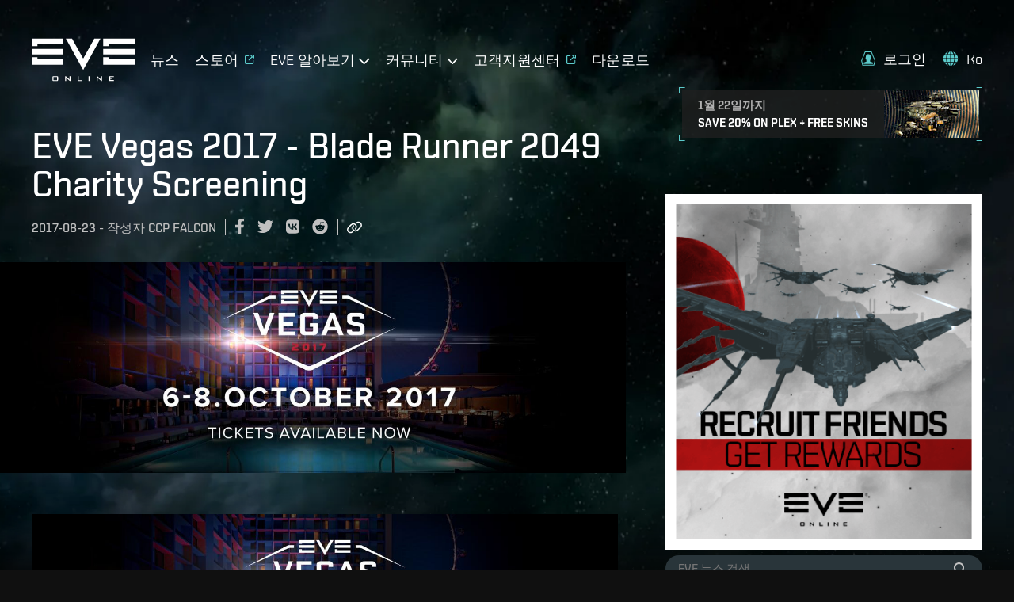

--- FILE ---
content_type: text/javascript
request_url: https://www.eveonline.com/static/js/npm-vfile.3c5dd73e.chunk.js
body_size: 1904
content:
(window.webpackJsonp=window.webpackJsonp||[]).push([[68],{2038:function(t,e,n){"use strict";var i=n(552),r=n.n(i),s=n(1008);const o={basename:function(t,e){if(void 0!==e&&"string"!==typeof e)throw new TypeError('"ext" argument must be a string');a(t);let n,i=0,r=-1,s=t.length;if(void 0===e||0===e.length||e.length>t.length){for(;s--;)if(47===t.charCodeAt(s)){if(n){i=s+1;break}}else r<0&&(n=!0,r=s+1);return r<0?"":t.slice(i,r)}if(e===t)return"";let o=-1,h=e.length-1;for(;s--;)if(47===t.charCodeAt(s)){if(n){i=s+1;break}}else o<0&&(n=!0,o=s+1),h>-1&&(t.charCodeAt(s)===e.charCodeAt(h--)?h<0&&(r=s):(h=-1,r=o));i===r?r=o:r<0&&(r=t.length);return t.slice(i,r)},dirname:function(t){if(a(t),0===t.length)return".";let e,n=-1,i=t.length;for(;--i;)if(47===t.charCodeAt(i)){if(e){n=i;break}}else e||(e=!0);return n<0?47===t.charCodeAt(0)?"/":".":1===n&&47===t.charCodeAt(0)?"//":t.slice(0,n)},extname:function(t){a(t);let e,n=t.length,i=-1,r=0,s=-1,o=0;for(;n--;){const h=t.charCodeAt(n);if(47!==h)i<0&&(e=!0,i=n+1),46===h?s<0?s=n:1!==o&&(o=1):s>-1&&(o=-1);else if(e){r=n+1;break}}if(s<0||i<0||0===o||1===o&&s===i-1&&s===r+1)return"";return t.slice(s,i)},join:function(){let t,e=-1;for(var n=arguments.length,i=new Array(n),r=0;r<n;r++)i[r]=arguments[r];for(;++e<i.length;)a(i[e]),i[e]&&(t=void 0===t?i[e]:t+"/"+i[e]);return void 0===t?".":h(t)},sep:"/"};function h(t){a(t);const e=47===t.charCodeAt(0);let n=function(t,e){let n,i,r="",s=0,o=-1,h=0,a=-1;for(;++a<=t.length;){if(a<t.length)n=t.charCodeAt(a);else{if(47===n)break;n=47}if(47===n){if(o===a-1||1===h);else if(o!==a-1&&2===h){if(r.length<2||2!==s||46!==r.charCodeAt(r.length-1)||46!==r.charCodeAt(r.length-2))if(r.length>2){if(i=r.lastIndexOf("/"),i!==r.length-1){i<0?(r="",s=0):(r=r.slice(0,i),s=r.length-1-r.lastIndexOf("/")),o=a,h=0;continue}}else if(r.length>0){r="",s=0,o=a,h=0;continue}e&&(r=r.length>0?r+"/..":"..",s=2)}else r.length>0?r+="/"+t.slice(o+1,a):r=t.slice(o+1,a),s=a-o-1;o=a,h=0}else 46===n&&h>-1?h++:h=-1}return r}(t,!e);return 0!==n.length||e||(n="."),n.length>0&&47===t.charCodeAt(t.length-1)&&(n+="/"),e?"/"+n:n}function a(t){if("string"!==typeof t)throw new TypeError("Path must be a string. Received "+JSON.stringify(t))}const c={cwd:function(){return"/"}};function f(t){return null!==t&&"object"===typeof t&&t.href&&t.origin}function l(t){if("string"===typeof t)t=new URL(t);else if(!f(t)){const e=new TypeError('The "path" argument must be of type string or an instance of URL. Received `'+t+"`");throw e.code="ERR_INVALID_ARG_TYPE",e}if("file:"!==t.protocol){const t=new TypeError("The URL must be of scheme file");throw t.code="ERR_INVALID_URL_SCHEME",t}return function(t){if(""!==t.hostname){const t=new TypeError('File URL host must be "localhost" or empty on darwin');throw t.code="ERR_INVALID_FILE_URL_HOST",t}const e=t.pathname;let n=-1;for(;++n<e.length;)if(37===e.charCodeAt(n)&&50===e.charCodeAt(n+1)){const t=e.charCodeAt(n+2);if(70===t||102===t){const t=new TypeError("File URL path must not include encoded / characters");throw t.code="ERR_INVALID_FILE_URL_PATH",t}}return decodeURIComponent(e)}(t)}n.d(e,"a",(function(){return d}));const u=["history","path","basename","stem","extname","dirname"];class d{constructor(t){let e;e=t?"string"===typeof t||r()(t)?{value:t}:f(t)?{path:t}:t:{},this.data={},this.messages=[],this.history=[],this.cwd=c.cwd(),this.value,this.stored,this.result,this.map;let n,i=-1;for(;++i<u.length;){const t=u[i];t in e&&void 0!==e[t]&&(this[t]="history"===t?[...e[t]]:e[t])}for(n in e)u.includes(n)||(this[n]=e[n])}get path(){return this.history[this.history.length-1]}set path(t){f(t)&&(t=l(t)),p(t,"path"),this.path!==t&&this.history.push(t)}get dirname(){return"string"===typeof this.path?o.dirname(this.path):void 0}set dirname(t){g(this.basename,"dirname"),this.path=o.join(t||"",this.basename)}get basename(){return"string"===typeof this.path?o.basename(this.path):void 0}set basename(t){p(t,"basename"),m(t,"basename"),this.path=o.join(this.dirname||"",t)}get extname(){return"string"===typeof this.path?o.extname(this.path):void 0}set extname(t){if(m(t,"extname"),g(this.dirname,"extname"),t){if(46!==t.charCodeAt(0))throw new Error("`extname` must start with `.`");if(t.includes(".",1))throw new Error("`extname` cannot contain multiple dots")}this.path=o.join(this.dirname,this.stem+(t||""))}get stem(){return"string"===typeof this.path?o.basename(this.path,this.extname):void 0}set stem(t){p(t,"stem"),m(t,"stem"),this.path=o.join(this.dirname||"",t+(this.extname||""))}toString(t){return(this.value||"").toString(t)}message(t,e,n){const i=new s.a(t,e,n);return this.path&&(i.name=this.path+":"+i.name,i.file=this.path),i.fatal=!1,this.messages.push(i),i}info(t,e,n){const i=this.message(t,e,n);return i.fatal=null,i}fail(t,e,n){const i=this.message(t,e,n);throw i.fatal=!0,i}}function m(t,e){if(t&&t.includes(o.sep))throw new Error("`"+e+"` cannot be a path: did not expect `"+o.sep+"`")}function p(t,e){if(!t)throw new Error("`"+e+"` cannot be empty")}function g(t,e){if(!t)throw new Error("Setting `"+e+"` requires `path` to be set too")}}}]);
//# sourceMappingURL=npm-vfile.3c5dd73e.chunk.js.map

--- FILE ---
content_type: text/javascript
request_url: https://www.eveonline.com/static/js/npm-emotion.91d99770.chunk.js
body_size: 8025
content:
(window.webpackJsonp=window.webpackJsonp||[]).push([[19],{1003:function(e,t,r){"use strict";t.a={animationIterationCount:1,borderImageOutset:1,borderImageSlice:1,borderImageWidth:1,boxFlex:1,boxFlexGroup:1,boxOrdinalGroup:1,columnCount:1,columns:1,flex:1,flexGrow:1,flexPositive:1,flexShrink:1,flexNegative:1,flexOrder:1,gridRow:1,gridRowEnd:1,gridRowSpan:1,gridRowStart:1,gridColumn:1,gridColumnEnd:1,gridColumnSpan:1,gridColumnStart:1,msGridRow:1,msGridRowSpan:1,msGridColumn:1,msGridColumnSpan:1,fontWeight:1,lineHeight:1,opacity:1,order:1,orphans:1,tabSize:1,widows:1,zIndex:1,zoom:1,WebkitLineClamp:1,fillOpacity:1,floodOpacity:1,stopOpacity:1,strokeDasharray:1,strokeDashoffset:1,strokeMiterlimit:1,strokeOpacity:1,strokeWidth:1}},107:function(e,t,r){"use strict";var n=r(0),a=r(394);function i(){return(i=Object.assign?Object.assign.bind():function(e){for(var t=1;t<arguments.length;t++){var r=arguments[t];for(var n in r)({}).hasOwnProperty.call(r,n)&&(e[n]=r[n])}return e}).apply(null,arguments)}var o=r(572),s=(r(714),r(264)),c=r(413),l=r(410);r.d(t,"a",(function(){return x})),r.d(t,"b",(function(){return v})),r.d(t,"c",(function(){return u})),r.d(t,"d",(function(){return m})),r.d(t,"e",(function(){return y})),r.d(t,"f",(function(){return g})),r.d(t,"g",(function(){return d})),r.d(t,"h",(function(){return p}));var u=!1,d="undefined"!==typeof document,f=n.createContext("undefined"!==typeof HTMLElement?Object(a.a)({key:"css"}):null),p=(f.Provider,function(e){return Object(n.forwardRef)((function(t,r){var a=Object(n.useContext)(f);return e(t,a,r)}))});d||(p=function(e){return function(t){var r=Object(n.useContext)(f);return null===r?(r=Object(a.a)({key:"css"}),n.createElement(f.Provider,{value:r},e(t,r))):e(t,r)}});var v=n.createContext({}),h=Object(o.a)((function(e){return Object(o.a)((function(t){return function(e,t){return"function"===typeof t?t(e):i({},e,t)}(e,t)}))})),m=function(e){var t=n.useContext(v);return e.theme!==t&&(t=h(t)(e.theme)),n.createElement(v.Provider,{value:t},e.children)};var g={}.hasOwnProperty,b="__EMOTION_TYPE_PLEASE_DO_NOT_USE__",y=function(e,t){var r={};for(var n in t)g.call(t,n)&&(r[n]=t[n]);return r[b]=e,r},O=function(e){var t=e.cache,r=e.serialized,a=e.isStringTag;Object(s.c)(t,r,a);var i=Object(l.a)((function(){return Object(s.b)(t,r,a)}));if(!d&&void 0!==i){for(var o,c=r.name,u=r.next;void 0!==u;)c+=" "+u.name,u=u.next;return n.createElement("style",((o={})["data-emotion"]=t.key+" "+c,o.dangerouslySetInnerHTML={__html:i},o.nonce=t.sheet.nonce,o))}return null},x=p((function(e,t,r){var a=e.css;"string"===typeof a&&void 0!==t.registered[a]&&(a=t.registered[a]);var i=e[b],o=[a],l="";"string"===typeof e.className?l=Object(s.a)(t.registered,o,e.className):null!=e.className&&(l=e.className+" ");var d=Object(c.a)(o,void 0,n.useContext(v));l+=t.key+"-"+d.name;var f={};for(var p in e)g.call(e,p)&&"css"!==p&&p!==b&&!u&&(f[p]=e[p]);return f.className=l,r&&(f.ref=r),n.createElement(n.Fragment,null,n.createElement(O,{cache:t,serialized:d,isStringTag:"string"===typeof i}),n.createElement(i,f))}))},1147:function(e,t,r){"use strict";var n=/^((children|dangerouslySetInnerHTML|key|ref|autoFocus|defaultValue|defaultChecked|innerHTML|suppressContentEditableWarning|suppressHydrationWarning|valueLink|accept|acceptCharset|accessKey|action|allow|allowUserMedia|allowPaymentRequest|allowFullScreen|allowTransparency|alt|async|autoComplete|autoPlay|capture|cellPadding|cellSpacing|challenge|charSet|checked|cite|classID|className|cols|colSpan|content|contentEditable|contextMenu|controls|controlsList|coords|crossOrigin|data|dateTime|decoding|default|defer|dir|disabled|disablePictureInPicture|download|draggable|encType|form|formAction|formEncType|formMethod|formNoValidate|formTarget|frameBorder|headers|height|hidden|high|href|hrefLang|htmlFor|httpEquiv|id|inputMode|integrity|is|keyParams|keyType|kind|label|lang|list|loading|loop|low|marginHeight|marginWidth|max|maxLength|media|mediaGroup|method|min|minLength|multiple|muted|name|nonce|noValidate|open|optimum|pattern|placeholder|playsInline|poster|preload|profile|radioGroup|readOnly|referrerPolicy|rel|required|reversed|role|rows|rowSpan|sandbox|scope|scoped|scrolling|seamless|selected|shape|size|sizes|slot|span|spellCheck|src|srcDoc|srcLang|srcSet|start|step|style|summary|tabIndex|target|title|type|useMap|value|width|wmode|wrap|about|datatype|inlist|prefix|property|resource|typeof|vocab|autoCapitalize|autoCorrect|autoSave|color|inert|itemProp|itemScope|itemType|itemID|itemRef|on|results|security|unselectable|accentHeight|accumulate|additive|alignmentBaseline|allowReorder|alphabetic|amplitude|arabicForm|ascent|attributeName|attributeType|autoReverse|azimuth|baseFrequency|baselineShift|baseProfile|bbox|begin|bias|by|calcMode|capHeight|clip|clipPathUnits|clipPath|clipRule|colorInterpolation|colorInterpolationFilters|colorProfile|colorRendering|contentScriptType|contentStyleType|cursor|cx|cy|d|decelerate|descent|diffuseConstant|direction|display|divisor|dominantBaseline|dur|dx|dy|edgeMode|elevation|enableBackground|end|exponent|externalResourcesRequired|fill|fillOpacity|fillRule|filter|filterRes|filterUnits|floodColor|floodOpacity|focusable|fontFamily|fontSize|fontSizeAdjust|fontStretch|fontStyle|fontVariant|fontWeight|format|from|fr|fx|fy|g1|g2|glyphName|glyphOrientationHorizontal|glyphOrientationVertical|glyphRef|gradientTransform|gradientUnits|hanging|horizAdvX|horizOriginX|ideographic|imageRendering|in|in2|intercept|k|k1|k2|k3|k4|kernelMatrix|kernelUnitLength|kerning|keyPoints|keySplines|keyTimes|lengthAdjust|letterSpacing|lightingColor|limitingConeAngle|local|markerEnd|markerMid|markerStart|markerHeight|markerUnits|markerWidth|mask|maskContentUnits|maskUnits|mathematical|mode|numOctaves|offset|opacity|operator|order|orient|orientation|origin|overflow|overlinePosition|overlineThickness|panose1|paintOrder|pathLength|patternContentUnits|patternTransform|patternUnits|pointerEvents|points|pointsAtX|pointsAtY|pointsAtZ|preserveAlpha|preserveAspectRatio|primitiveUnits|r|radius|refX|refY|renderingIntent|repeatCount|repeatDur|requiredExtensions|requiredFeatures|restart|result|rotate|rx|ry|scale|seed|shapeRendering|slope|spacing|specularConstant|specularExponent|speed|spreadMethod|startOffset|stdDeviation|stemh|stemv|stitchTiles|stopColor|stopOpacity|strikethroughPosition|strikethroughThickness|string|stroke|strokeDasharray|strokeDashoffset|strokeLinecap|strokeLinejoin|strokeMiterlimit|strokeOpacity|strokeWidth|surfaceScale|systemLanguage|tableValues|targetX|targetY|textAnchor|textDecoration|textRendering|textLength|to|transform|u1|u2|underlinePosition|underlineThickness|unicode|unicodeBidi|unicodeRange|unitsPerEm|vAlphabetic|vHanging|vIdeographic|vMathematical|values|vectorEffect|version|vertAdvY|vertOriginX|vertOriginY|viewBox|viewTarget|visibility|widths|wordSpacing|writingMode|x|xHeight|x1|x2|xChannelSelector|xlinkActuate|xlinkArcrole|xlinkHref|xlinkRole|xlinkShow|xlinkTitle|xlinkType|xmlBase|xmlns|xmlnsXlink|xmlLang|xmlSpace|y|y1|y2|yChannelSelector|z|zoomAndPan|for|class|autofocus)|(([Dd][Aa][Tt][Aa]|[Aa][Rr][Ii][Aa]|x)-.*))$/,a=function(e){var t={};return function(r){return void 0===t[r]&&(t[r]=e(r)),t[r]}}((function(e){return n.test(e)||111===e.charCodeAt(0)&&110===e.charCodeAt(1)&&e.charCodeAt(2)<91}));t.a=a},154:function(e,t,r){"use strict";r.d(t,"a",(function(){return n})),r.d(t,"b",(function(){return i})),r.d(t,"c",(function(){return a}));function n(e,t,r){var n="";return r.split(" ").forEach((function(r){void 0!==e[r]?t.push(e[r]+";"):n+=r+" "})),n}var a=function(e,t,r){var n=e.key+"-"+t.name;!1===r&&void 0===e.registered[n]&&(e.registered[n]=t.styles)},i=function(e,t,r){a(e,t,r);var n=e.key+"-"+t.name;if(void 0===e.inserted[t.name]){var i=t;do{e.insert(t===i?"."+n:"",i,e.sheet,!0),i=i.next}while(void 0!==i)}}},1593:function(e,t){function r(){return e.exports=r=Object.assign?Object.assign.bind():function(e){for(var t=1;t<arguments.length;t++){var r=arguments[t];for(var n in r)({}).hasOwnProperty.call(r,n)&&(e[n]=r[n])}return e},e.exports.__esModule=!0,e.exports.default=e.exports,r.apply(null,arguments)}e.exports=r,e.exports.__esModule=!0,e.exports.default=e.exports},264:function(e,t,r){"use strict";r.d(t,"a",(function(){return a})),r.d(t,"b",(function(){return o})),r.d(t,"c",(function(){return i}));var n="undefined"!==typeof document;function a(e,t,r){var n="";return r.split(" ").forEach((function(r){void 0!==e[r]?t.push(e[r]+";"):r&&(n+=r+" ")})),n}var i=function(e,t,r){var a=e.key+"-"+t.name;(!1===r||!1===n&&void 0!==e.compat)&&void 0===e.registered[a]&&(e.registered[a]=t.styles)},o=function(e,t,r){i(e,t,r);var a=e.key+"-"+t.name;if(void 0===e.inserted[t.name]){var o="",s=t;do{var c=e.insert(t===s?"."+a:"",s,e.sheet,!0);n||void 0===c||(o+=c),s=s.next}while(void 0!==s);if(!n&&0!==o.length)return o}}},281:function(e,t,r){"use strict";r.d(t,"a",(function(){return l}));var n=r(107),a=r(0),i=r(264),o=r(410),s=r(413),c=(r(394),r(1593),r(572),r(82),function(e,t){var r=arguments;if(null==t||!n.f.call(t,"css"))return a.createElement.apply(void 0,r);var i=r.length,o=new Array(i);o[0]=n.a,o[1]=Object(n.e)(e,t);for(var s=2;s<i;s++)o[s]=r[s];return a.createElement.apply(null,o)});!function(e){var t;t||(t=e.JSX||(e.JSX={}))}(c||(c={}));var l=Object(n.h)((function(e,t){var r=e.styles,c=Object(s.a)([r],void 0,a.useContext(n.b));if(!n.g){for(var l,u=c.name,d=c.styles,f=c.next;void 0!==f;)u+=" "+f.name,d+=f.styles,f=f.next;var p=!0===t.compat,v=t.insert("",{name:u,styles:d},t.sheet,p);return p?null:a.createElement("style",((l={})["data-emotion"]=t.key+"-global "+u,l.dangerouslySetInnerHTML={__html:v},l.nonce=t.sheet.nonce,l))}var h=a.useRef();return Object(o.b)((function(){var e=t.key+"-global",r=new t.sheet.constructor({key:e,nonce:t.sheet.nonce,container:t.sheet.container,speedy:t.sheet.isSpeedy}),n=!1,a=document.querySelector('style[data-emotion="'+e+" "+c.name+'"]');return t.sheet.tags.length&&(r.before=t.sheet.tags[0]),null!==a&&(n=!0,a.setAttribute("data-emotion",e),r.hydrate([a])),h.current=[r,n],function(){r.flush()}}),[t]),Object(o.b)((function(){var e=h.current,r=e[0];if(e[1])e[1]=!1;else{if(void 0!==c.next&&Object(i.b)(t,c.next,!0),r.tags.length){var n=r.tags[r.tags.length-1].nextElementSibling;r.before=n,r.flush()}t.insert("",c,r,!1)}}),[t,c.name]),null}))},295:function(e,t,r){"use strict";var n=function(e){for(var t,r=0,n=0,a=e.length;a>=4;++n,a-=4)t=1540483477*(65535&(t=255&e.charCodeAt(n)|(255&e.charCodeAt(++n))<<8|(255&e.charCodeAt(++n))<<16|(255&e.charCodeAt(++n))<<24))+(59797*(t>>>16)<<16),r=1540483477*(65535&(t^=t>>>24))+(59797*(t>>>16)<<16)^1540483477*(65535&r)+(59797*(r>>>16)<<16);switch(a){case 3:r^=(255&e.charCodeAt(n+2))<<16;case 2:r^=(255&e.charCodeAt(n+1))<<8;case 1:r=1540483477*(65535&(r^=255&e.charCodeAt(n)))+(59797*(r>>>16)<<16)}return(((r=1540483477*(65535&(r^=r>>>13))+(59797*(r>>>16)<<16))^r>>>15)>>>0).toString(36)},a={animationIterationCount:1,borderImageOutset:1,borderImageSlice:1,borderImageWidth:1,boxFlex:1,boxFlexGroup:1,boxOrdinalGroup:1,columnCount:1,columns:1,flex:1,flexGrow:1,flexPositive:1,flexShrink:1,flexNegative:1,flexOrder:1,gridRow:1,gridRowEnd:1,gridRowSpan:1,gridRowStart:1,gridColumn:1,gridColumnEnd:1,gridColumnSpan:1,gridColumnStart:1,msGridRow:1,msGridRowSpan:1,msGridColumn:1,msGridColumnSpan:1,fontWeight:1,lineHeight:1,opacity:1,order:1,orphans:1,tabSize:1,widows:1,zIndex:1,zoom:1,WebkitLineClamp:1,fillOpacity:1,floodOpacity:1,stopOpacity:1,strokeDasharray:1,strokeDashoffset:1,strokeMiterlimit:1,strokeOpacity:1,strokeWidth:1},i=r(710);r.d(t,"a",(function(){return h}));var o=/[A-Z]|^ms/g,s=/_EMO_([^_]+?)_([^]*?)_EMO_/g,c=function(e){return 45===e.charCodeAt(1)},l=function(e){return null!=e&&"boolean"!==typeof e},u=Object(i.a)((function(e){return c(e)?e:e.replace(o,"-$&").toLowerCase()})),d=function(e,t){switch(e){case"animation":case"animationName":if("string"===typeof t)return t.replace(s,(function(e,t,r){return p={name:t,styles:r,next:p},t}))}return 1===a[e]||c(e)||"number"!==typeof t||0===t?t:t+"px"};function f(e,t,r){if(null==r)return"";if(void 0!==r.__emotion_styles)return r;switch(typeof r){case"boolean":return"";case"object":if(1===r.anim)return p={name:r.name,styles:r.styles,next:p},r.name;if(void 0!==r.styles){var n=r.next;if(void 0!==n)for(;void 0!==n;)p={name:n.name,styles:n.styles,next:p},n=n.next;return r.styles+";"}return function(e,t,r){var n="";if(Array.isArray(r))for(var a=0;a<r.length;a++)n+=f(e,t,r[a])+";";else for(var i in r){var o=r[i];if("object"!==typeof o)null!=t&&void 0!==t[o]?n+=i+"{"+t[o]+"}":l(o)&&(n+=u(i)+":"+d(i,o)+";");else if(!Array.isArray(o)||"string"!==typeof o[0]||null!=t&&void 0!==t[o[0]]){var s=f(e,t,o);switch(i){case"animation":case"animationName":n+=u(i)+":"+s+";";break;default:n+=i+"{"+s+"}"}}else for(var c=0;c<o.length;c++)l(o[c])&&(n+=u(i)+":"+d(i,o[c])+";")}return n}(e,t,r);case"function":if(void 0!==e){var a=p,i=r(e);return p=a,f(e,t,i)}break;case"string":}if(null==t)return r;var o=t[r];return void 0!==o?o:r}var p,v=/label:\s*([^\s;\n{]+)\s*(;|$)/g;var h=function(e,t,r){if(1===e.length&&"object"===typeof e[0]&&null!==e[0]&&void 0!==e[0].styles)return e[0];var a=!0,i="";p=void 0;var o=e[0];null==o||void 0===o.raw?(a=!1,i+=f(r,t,o)):i+=o[0];for(var s=1;s<e.length;s++)i+=f(r,t,e[s]),a&&(i+=o[s]);v.lastIndex=0;for(var c,l="";null!==(c=v.exec(i));)l+="-"+c[1];return{name:n(i)+l,styles:i,next:p}}},394:function(e,t,r){"use strict";var n=function(){function e(e){var t=this;this._insertTag=function(e){var r;r=0===t.tags.length?t.insertionPoint?t.insertionPoint.nextSibling:t.prepend?t.container.firstChild:t.before:t.tags[t.tags.length-1].nextSibling,t.container.insertBefore(e,r),t.tags.push(e)},this.isSpeedy=void 0===e.speedy||e.speedy,this.tags=[],this.ctr=0,this.nonce=e.nonce,this.key=e.key,this.container=e.container,this.prepend=e.prepend,this.insertionPoint=e.insertionPoint,this.before=null}var t=e.prototype;return t.hydrate=function(e){e.forEach(this._insertTag)},t.insert=function(e){this.ctr%(this.isSpeedy?65e3:1)===0&&this._insertTag(function(e){var t=document.createElement("style");return t.setAttribute("data-emotion",e.key),void 0!==e.nonce&&t.setAttribute("nonce",e.nonce),t.appendChild(document.createTextNode("")),t.setAttribute("data-s",""),t}(this));var t=this.tags[this.tags.length-1];if(this.isSpeedy){var r=function(e){if(e.sheet)return e.sheet;for(var t=0;t<document.styleSheets.length;t++)if(document.styleSheets[t].ownerNode===e)return document.styleSheets[t]}(t);try{r.insertRule(e,r.cssRules.length)}catch(n){}}else t.appendChild(document.createTextNode(e));this.ctr++},t.flush=function(){this.tags.forEach((function(e){var t;return null==(t=e.parentNode)?void 0:t.removeChild(e)})),this.tags=[],this.ctr=0},e}(),a=r(4);r.d(t,"a",(function(){return p}));var i="undefined"!==typeof document,o=function(e,t,r){for(var n=0,i=0;n=i,i=Object(a.t)(),38===n&&12===i&&(t[r]=1),!Object(a.B)(i);)Object(a.s)();return Object(a.y)(e,a.u)},s=function(e,t){return Object(a.l)(function(e,t){var r=-1,n=44;do{switch(Object(a.B)(n)){case 0:38===n&&12===Object(a.t)()&&(t[r]=1),e[r]+=o(a.u-1,t,r);break;case 2:e[r]+=Object(a.m)(n);break;case 4:if(44===n){e[++r]=58===Object(a.t)()?"&\f":"",t[r]=e[r].length;break}default:e[r]+=Object(a.n)(n)}}while(n=Object(a.s)());return e}(Object(a.g)(e),t))},c=new WeakMap,l=function(e){if("rule"===e.type&&e.parent&&!(e.length<1)){for(var t=e.value,r=e.parent,n=e.column===r.column&&e.line===r.line;"rule"!==r.type;)if(!(r=r.parent))return;if((1!==e.props.length||58===t.charCodeAt(0)||c.get(r))&&!n){c.set(e,!0);for(var a=[],i=s(t,a),o=r.props,l=0,u=0;l<i.length;l++)for(var d=0;d<o.length;d++,u++)e.props[u]=a[l]?i[l].replace(/&\f/g,o[d]):o[d]+" "+i[l]}}},u=function(e){if("decl"===e.type){var t=e.value;108===t.charCodeAt(0)&&98===t.charCodeAt(2)&&(e.return="",e.value="")}};var d=i?void 0:function(e){var t=new WeakMap;return function(r){if(t.has(r))return t.get(r);var n=e(r);return t.set(r,n),n}}((function(){return function(e){var t=Object.create(null);return function(r){return void 0===t[r]&&(t[r]=e(r)),t[r]}}((function(){return{}}))})),f=[function(e,t,r,n){if(e.length>-1&&!e.return)switch(e.type){case a.a:e.return=function e(t,r){switch(Object(a.o)(t,r)){case 5103:return a.f+"print-"+t+t;case 5737:case 4201:case 3177:case 3433:case 1641:case 4457:case 2921:case 5572:case 6356:case 5844:case 3191:case 6645:case 3005:case 6391:case 5879:case 5623:case 6135:case 4599:case 4855:case 4215:case 6389:case 5109:case 5365:case 5621:case 3829:return a.f+t+t;case 5349:case 4246:case 4810:case 6968:case 2756:return a.f+t+a.c+t+a.d+t+t;case 6828:case 4268:return a.f+t+a.d+t+t;case 6165:return a.f+t+a.d+"flex-"+t+t;case 5187:return a.f+t+Object(a.v)(t,/(\w+).+(:[^]+)/,a.f+"box-$1$2"+a.d+"flex-$1$2")+t;case 5443:return a.f+t+a.d+"flex-item-"+Object(a.v)(t,/flex-|-self/,"")+t;case 4675:return a.f+t+a.d+"flex-line-pack"+Object(a.v)(t,/align-content|flex-|-self/,"")+t;case 5548:return a.f+t+a.d+Object(a.v)(t,"shrink","negative")+t;case 5292:return a.f+t+a.d+Object(a.v)(t,"basis","preferred-size")+t;case 6060:return a.f+"box-"+Object(a.v)(t,"-grow","")+a.f+t+a.d+Object(a.v)(t,"grow","positive")+t;case 4554:return a.f+Object(a.v)(t,/([^-])(transform)/g,"$1"+a.f+"$2")+t;case 6187:return Object(a.v)(Object(a.v)(Object(a.v)(t,/(zoom-|grab)/,a.f+"$1"),/(image-set)/,a.f+"$1"),t,"")+t;case 5495:case 3959:return Object(a.v)(t,/(image-set\([^]*)/,a.f+"$1$`$1");case 4968:return Object(a.v)(Object(a.v)(t,/(.+:)(flex-)?(.*)/,a.f+"box-pack:$3"+a.d+"flex-pack:$3"),/s.+-b[^;]+/,"justify")+a.f+t+t;case 4095:case 3583:case 4068:case 2532:return Object(a.v)(t,/(.+)-inline(.+)/,a.f+"$1$2")+t;case 8116:case 7059:case 5753:case 5535:case 5445:case 5701:case 4933:case 4677:case 5533:case 5789:case 5021:case 4765:if(Object(a.A)(t)-1-r>6)switch(Object(a.h)(t,r+1)){case 109:if(45!==Object(a.h)(t,r+4))break;case 102:return Object(a.v)(t,/(.+:)(.+)-([^]+)/,"$1"+a.f+"$2-$3$1"+a.c+(108==Object(a.h)(t,r+3)?"$3":"$2-$3"))+t;case 115:return~Object(a.p)(t,"stretch")?e(Object(a.v)(t,"stretch","fill-available"),r)+t:t}break;case 4949:if(115!==Object(a.h)(t,r+1))break;case 6444:switch(Object(a.h)(t,Object(a.A)(t)-3-(~Object(a.p)(t,"!important")&&10))){case 107:return Object(a.v)(t,":",":"+a.f)+t;case 101:return Object(a.v)(t,/(.+:)([^;!]+)(;|!.+)?/,"$1"+a.f+(45===Object(a.h)(t,14)?"inline-":"")+"box$3$1"+a.f+"$2$3$1"+a.d+"$2box$3")+t}break;case 5936:switch(Object(a.h)(t,r+11)){case 114:return a.f+t+a.d+Object(a.v)(t,/[svh]\w+-[tblr]{2}/,"tb")+t;case 108:return a.f+t+a.d+Object(a.v)(t,/[svh]\w+-[tblr]{2}/,"tb-rl")+t;case 45:return a.f+t+a.d+Object(a.v)(t,/[svh]\w+-[tblr]{2}/,"lr")+t}return a.f+t+a.d+t+t}return t}(e.value,e.length);break;case a.b:return Object(a.x)([Object(a.k)(e,{value:Object(a.v)(e.value,"@","@"+a.f)})],n);case a.e:if(e.length)return Object(a.i)(e.props,(function(t){switch(Object(a.q)(t,/(::plac\w+|:read-\w+)/)){case":read-only":case":read-write":return Object(a.x)([Object(a.k)(e,{props:[Object(a.v)(t,/:(read-\w+)/,":"+a.c+"$1")]})],n);case"::placeholder":return Object(a.x)([Object(a.k)(e,{props:[Object(a.v)(t,/:(plac\w+)/,":"+a.f+"input-$1")]}),Object(a.k)(e,{props:[Object(a.v)(t,/:(plac\w+)/,":"+a.c+"$1")]}),Object(a.k)(e,{props:[Object(a.v)(t,/:(plac\w+)/,a.d+"input-$1")]})],n)}return""}))}}],p=function(e){var t=e.key;if(i&&"css"===t){var r=document.querySelectorAll("style[data-emotion]:not([data-s])");Array.prototype.forEach.call(r,(function(e){-1!==e.getAttribute("data-emotion").indexOf(" ")&&(document.head.appendChild(e),e.setAttribute("data-s",""))}))}var o,s,c=e.stylisPlugins||f,p={},v=[];i&&(o=e.container||document.head,Array.prototype.forEach.call(document.querySelectorAll('style[data-emotion^="'+t+' "]'),(function(e){for(var t=e.getAttribute("data-emotion").split(" "),r=1;r<t.length;r++)p[t[r]]=!0;v.push(e)})));var h=[l,u];if(d){var m=[a.z],g=Object(a.r)(h.concat(c,m)),b=d(c)(t),y=function(e,t){var r,n=t.name;return void 0===b[n]&&(b[n]=(r=e?e+"{"+t.styles+"}":t.styles,Object(a.x)(Object(a.j)(r),g))),b[n]};s=function(e,t,r,n){var a=t.name,i=y(e,t);return void 0===j.compat?(n&&(j.inserted[a]=!0),i):n?void(j.inserted[a]=i):i}}else{var O,x=[a.z,Object(a.w)((function(e){O.insert(e)}))],k=Object(a.r)(h.concat(c,x));s=function(e,t,r,n){var i;O=r,i=e?e+"{"+t.styles+"}":t.styles,Object(a.x)(Object(a.j)(i),k),n&&(j.inserted[t.name]=!0)}}var j={key:t,sheet:new n({key:t,container:o,nonce:e.nonce,speedy:e.speedy,prepend:e.prepend,insertionPoint:e.insertionPoint}),nonce:e.nonce,inserted:p,registered:{},insert:s};return j.sheet.hydrate(v),j}},410:function(e,t,r){"use strict";r.d(t,"a",(function(){return s})),r.d(t,"b",(function(){return c}));var n=r(0),a="undefined"!==typeof document,i=function(e){return e()},o=!!n.useInsertionEffect&&n.useInsertionEffect,s=a&&o||i,c=o||n.useLayoutEffect},413:function(e,t,r){"use strict";var n={animationIterationCount:1,aspectRatio:1,borderImageOutset:1,borderImageSlice:1,borderImageWidth:1,boxFlex:1,boxFlexGroup:1,boxOrdinalGroup:1,columnCount:1,columns:1,flex:1,flexGrow:1,flexPositive:1,flexShrink:1,flexNegative:1,flexOrder:1,gridRow:1,gridRowEnd:1,gridRowSpan:1,gridRowStart:1,gridColumn:1,gridColumnEnd:1,gridColumnSpan:1,gridColumnStart:1,msGridRow:1,msGridRowSpan:1,msGridColumn:1,msGridColumnSpan:1,fontWeight:1,lineHeight:1,opacity:1,order:1,orphans:1,scale:1,tabSize:1,widows:1,zIndex:1,zoom:1,WebkitLineClamp:1,fillOpacity:1,floodOpacity:1,stopOpacity:1,strokeDasharray:1,strokeDashoffset:1,strokeMiterlimit:1,strokeOpacity:1,strokeWidth:1};function a(e){var t=Object.create(null);return function(r){return void 0===t[r]&&(t[r]=e(r)),t[r]}}r.d(t,"a",(function(){return v}));var i=/[A-Z]|^ms/g,o=/_EMO_([^_]+?)_([^]*?)_EMO_/g,s=function(e){return 45===e.charCodeAt(1)},c=function(e){return null!=e&&"boolean"!==typeof e},l=a((function(e){return s(e)?e:e.replace(i,"-$&").toLowerCase()})),u=function(e,t){switch(e){case"animation":case"animationName":if("string"===typeof t)return t.replace(o,(function(e,t,r){return f={name:t,styles:r,next:f},t}))}return 1===n[e]||s(e)||"number"!==typeof t||0===t?t:t+"px"};function d(e,t,r){if(null==r)return"";var n=r;if(void 0!==n.__emotion_styles)return n;switch(typeof r){case"boolean":return"";case"object":var a=r;if(1===a.anim)return f={name:a.name,styles:a.styles,next:f},a.name;var i=r;if(void 0!==i.styles){var o=i.next;if(void 0!==o)for(;void 0!==o;)f={name:o.name,styles:o.styles,next:f},o=o.next;return i.styles+";"}return function(e,t,r){var n="";if(Array.isArray(r))for(var a=0;a<r.length;a++)n+=d(e,t,r[a])+";";else for(var i in r){var o=r[i];if("object"!==typeof o){var s=o;null!=t&&void 0!==t[s]?n+=i+"{"+t[s]+"}":c(s)&&(n+=l(i)+":"+u(i,s)+";")}else if(!Array.isArray(o)||"string"!==typeof o[0]||null!=t&&void 0!==t[o[0]]){var f=d(e,t,o);switch(i){case"animation":case"animationName":n+=l(i)+":"+f+";";break;default:n+=i+"{"+f+"}"}}else for(var p=0;p<o.length;p++)c(o[p])&&(n+=l(i)+":"+u(i,o[p])+";")}return n}(e,t,r);case"function":if(void 0!==e){var s=f,p=r(e);return f=s,d(e,t,p)}}var v=r;if(null==t)return v;var h=t[v];return void 0!==h?h:v}var f,p=/label:\s*([^\s;{]+)\s*(;|$)/g;function v(e,t,r){if(1===e.length&&"object"===typeof e[0]&&null!==e[0]&&void 0!==e[0].styles)return e[0];var n=!0,a="";f=void 0;var i=e[0];null==i||void 0===i.raw?(n=!1,a+=d(r,t,i)):a+=i[0];for(var o=1;o<e.length;o++){if(a+=d(r,t,e[o]),n)a+=i[o]}p.lastIndex=0;for(var s,c="";null!==(s=p.exec(a));)c+="-"+s[1];return{name:function(e){for(var t,r=0,n=0,a=e.length;a>=4;++n,a-=4)t=1540483477*(65535&(t=255&e.charCodeAt(n)|(255&e.charCodeAt(++n))<<8|(255&e.charCodeAt(++n))<<16|(255&e.charCodeAt(++n))<<24))+(59797*(t>>>16)<<16),r=1540483477*(65535&(t^=t>>>24))+(59797*(t>>>16)<<16)^1540483477*(65535&r)+(59797*(r>>>16)<<16);switch(a){case 3:r^=(255&e.charCodeAt(n+2))<<16;case 2:r^=(255&e.charCodeAt(n+1))<<8;case 1:r=1540483477*(65535&(r^=255&e.charCodeAt(n)))+(59797*(r>>>16)<<16)}return(((r=1540483477*(65535&(r^=r>>>13))+(59797*(r>>>16)<<16))^r>>>15)>>>0).toString(36)}(a)+c,styles:a,next:f}}},456:function(e,t,r){"use strict";t.a=function(e){var t=new WeakMap;return function(r){if(t.has(r))return t.get(r);var n=e(r);return t.set(r,n),n}}},572:function(e,t,r){"use strict";r.d(t,"a",(function(){return n}));var n=function(e){var t=new WeakMap;return function(r){if(t.has(r))return t.get(r);var n=e(r);return t.set(r,n),n}}},710:function(e,t,r){"use strict";t.a=function(e){var t=Object.create(null);return function(r){return void 0===t[r]&&(t[r]=e(r)),t[r]}}},714:function(e,t,r){"use strict";r.d(t,"a",(function(){return i}));var n=r(82),a=r.n(n),i=function(e,t){return a()(e,t)}}}]);
//# sourceMappingURL=npm-emotion.91d99770.chunk.js.map